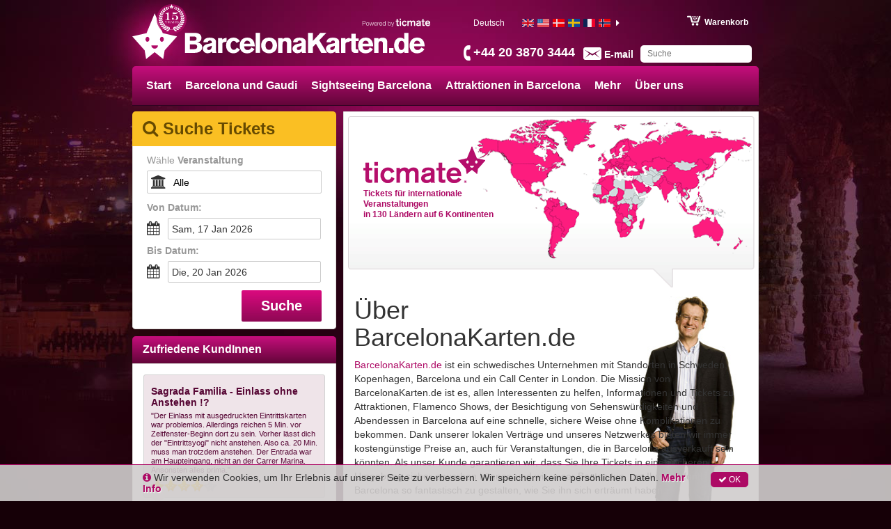

--- FILE ---
content_type: image/svg+xml
request_url: https://media.ticmate.com/barcelonatickets/de/img/top_logo.svg?v=20230529
body_size: 2259
content:
<svg id="e9754fa5-cb59-4812-b998-97d442e6022e" data-name="Lager 1" xmlns="http://www.w3.org/2000/svg" viewBox="0 0 1076.16 168.41"><title>top_logo</title><path d="M194.34,71.81h34.31c19.4,0,26.07,8.55,26.07,19.29,0,12.41-11.26,16-15.75,16.48,7.09.63,18.56,4.28,18.56,17.21,0,13.56-12.1,20.65-27.12,20.65H194.34Zm31.39,29.1c4,0,11-.31,11-7.93,0-7.09-6.15-7.4-9.7-7.4H211.86V100.9Zm-1,31.18c5.94,0,14.18-.31,14.18-8.76,0-8.86-7.4-9.07-11.16-9.07H211.86v17.83Z" fill="#fff"/><path d="M294.2,145.44v-4.9c-4.28,2.82-8.34,6.36-16.69,6.36-12.41,0-17.83-8.76-17.83-16.58,0-6.78,4.69-12.83,11.47-15.64,3.75-1.56,9.49-2.71,21.48-5v-3c0-1.88-.31-6.57-6.15-6.57-6.78,0-8,4-8.45,6.36H262c0-12,11.06-16.9,22.94-16.9,9.39,0,23.47,2.5,23.47,15.64V137c0,4.69.21,6.47,1.56,8.45Zm-11.89-22.63c-5.53,1.77-6.88,4.38-6.88,6.78a5.81,5.81,0,0,0,6.15,5.53c6.26,0,11.06-5.63,11.06-13.35v-2.4Z" fill="#fff"/><path d="M331.14,91v5.63a20.11,20.11,0,0,1,6.36-4.07,27.63,27.63,0,0,1,9.39-2.19v14.18l-5.32.83c-8.45,1.36-10,3.55-10,9.39v30.66h-16V91Z" fill="#fff"/><path d="M396.58,132.61c-6.15,10.74-15.85,14.6-24.2,14.6-12.72,0-27-8.14-27-28.58,0-21.8,15-29.2,27.32-29.2,4.9,0,15.64,1,23.26,13.14l-11.89,6.78c-1.46-3-4.38-7.61-10.64-7.61-8.55,0-11.58,9.8-11.58,16.37,0,6.88,3.23,16.37,12.1,16.37,6.26,0,9.39-4.69,10.53-8.14Z" fill="#fff"/><path d="M411.9,121.55v.63c0,7.3,5,12.93,12.41,12.93a14.55,14.55,0,0,0,13.77-9.7l12.1,6.26C444,142,434.32,147.42,423.06,147.42c-16.58,0-27.53-10.53-27.53-28.16,0-13.66,6.67-29.93,28-29.93,20.44,0,27.33,16.37,27.33,31.5v.73Zm22.32-10c-.21-6-4.28-10.74-10.85-10.74-7.61,0-10.74,6.36-11.47,10.74Z" fill="#fff"/><path d="M454.31,145.44V71.81h16v73.63Z" fill="#fff"/><path d="M503.59,147.11c-14.18,0-29.2-7.72-29.2-29.2,0-13.77,8.34-28.58,28.68-28.58,22.84,0,29.83,15.85,29.83,28.89C532.9,135.84,521.84,147.11,503.59,147.11ZM503,102.05c-6,0-12.41,4.59-12.41,16,0,9.07,3.86,16.27,13.25,16.27,8.87,0,12.83-7.4,12.83-15.54C516.63,107.16,511.73,102.05,503,102.05Z" fill="#fff"/><path d="M569.51,145.44V111.85c0-5.11-1.46-9.39-7.93-9.39-7.41,0-8.45,5.21-8.45,12.52v30.45H537.07V91h16.27v4.8c2.61-3.13,7.72-6.15,15.33-6.15,11.06,0,16.9,5.63,16.9,16.69v39.11Z" fill="#fff"/><path d="M624.54,145.44v-4.9c-4.28,2.82-8.34,6.36-16.69,6.36-12.41,0-17.83-8.76-17.83-16.58,0-6.78,4.69-12.83,11.47-15.64,3.75-1.56,9.49-2.71,21.48-5v-3c0-1.88-.31-6.57-6.15-6.57-6.78,0-8,4-8.45,6.36H592.31c0-12,11.05-16.9,22.94-16.9,9.39,0,23.47,2.5,23.47,15.64V137c0,4.69.21,6.47,1.56,8.45Zm-11.89-22.63c-5.53,1.77-6.88,4.38-6.88,6.78a5.81,5.81,0,0,0,6.15,5.53c6.26,0,11.06-5.63,11.06-13.35v-2.4Z" fill="#fff"/><path d="M695.69,145.44l-19.61-33.37-11.37,11.79v21.59H647.19V71.81h17.52v30l27.53-30h22.21L688.39,99.13l28.05,46.31Z" fill="#fff"/><path d="M747.45,145.44v-4.9c-4.28,2.82-8.34,6.36-16.69,6.36-12.41,0-17.83-8.76-17.83-16.58,0-6.78,4.69-12.83,11.47-15.64,3.75-1.56,9.49-2.71,21.48-5v-3c0-1.88-.31-6.57-6.15-6.57-6.78,0-8,4-8.45,6.36H715.22c0-12,11.05-16.9,22.94-16.9,9.39,0,23.47,2.5,23.47,15.64V137c0,4.69.21,6.47,1.56,8.45Zm-11.89-22.63c-5.53,1.77-6.88,4.38-6.88,6.78a5.81,5.81,0,0,0,6.15,5.53c6.26,0,11.06-5.63,11.06-13.35v-2.4Z" fill="#fff"/><path d="M784.39,91v5.63a20.1,20.1,0,0,1,6.36-4.07,27.62,27.62,0,0,1,9.39-2.19v14.18l-5.32.83c-8.45,1.36-10,3.55-10,9.39v30.66h-16V91Z" fill="#fff"/><path d="M822.52,102.16v26.07c0,3.65,1.67,4.48,4.17,4.48,1.15,0,5.63-.1,5.63-.1V145a50.17,50.17,0,0,1-10.12.83c-8.76,0-15.54-2.71-15.54-15.44V102.05h-7.93v-9.8h7.93v-17h15.85v17.1h10.64v9.8Z" fill="#fff"/><path d="M847.88,121.55v.63c0,7.3,5,12.93,12.41,12.93a14.55,14.55,0,0,0,13.77-9.7l12.1,6.26C880,142,870.3,147.42,859,147.42c-16.58,0-27.53-10.53-27.53-28.16,0-13.66,6.68-29.93,28-29.93,20.44,0,27.33,16.37,27.33,31.5v.73Zm22.32-10c-.21-6-4.28-10.74-10.85-10.74-7.61,0-10.74,6.36-11.47,10.74Z" fill="#fff"/><path d="M922.63,145.44V111.85c0-5.11-1.46-9.39-7.93-9.39-7.41,0-8.45,5.21-8.45,12.52v30.45H890.2V91h16.27v4.8c2.61-3.13,7.72-6.15,15.33-6.15,11.06,0,16.9,5.63,16.9,16.69v39.11Z" fill="#fff"/><path d="M945.32,145.44V128h16.48v17.42Z" fill="#fff"/><path d="M1002.08,145.44v-5.11c-5.95,6-11.58,6.57-14.5,6.57C974.76,146.9,964,137,964,118.63c0-16.17,7.93-29.1,22.74-29.1a22,22,0,0,1,14.39,5.53V71.81h15.54v73.63ZM990.61,135c10.43,0,10.85-13.77,10.85-16.37,0-6.78-1.25-17.1-10-17.1-8.55,0-11.16,9.28-11.16,17C980.29,123.33,981.33,135,990.61,135Z" fill="#fff"/><path d="M1037.26,121.55v.63c0,7.3,5,12.93,12.41,12.93a14.55,14.55,0,0,0,13.77-9.7l12.1,6.26c-6.15,10.33-15.85,15.75-27.12,15.75-16.58,0-27.53-10.53-27.53-28.16,0-13.66,6.68-29.93,28-29.93,20.44,0,27.33,16.37,27.33,31.5v.73Zm22.32-10c-.21-6-4.28-10.74-10.85-10.74-7.61,0-10.74,6.36-11.47,10.74Z" fill="#fff"/><path d="M112.38,73,82.49,0,52.6,73,0,84.9l45.66,51.32,5.27,32.19L82.49,143,114,168.41l5.27-32.19L165,84.9Zm-56.46,31.8c-3.93,0-7.12-4.14-7.12-9.23s3.19-9.24,7.12-9.24S63,90.43,63,95.53s-3.17,9.23-7.1,9.23m26.57,25.35a12.2,12.2,0,0,1-12.2-12.2H94.7a12.2,12.2,0,0,1-12.2,12.2m26.57-25.35c-3.91,0-7.12-4.14-7.12-9.23s3.21-9.24,7.12-9.24,7.11,4.14,7.11,9.24-3.18,9.23-7.11,9.23" fill="#fff"/></svg>